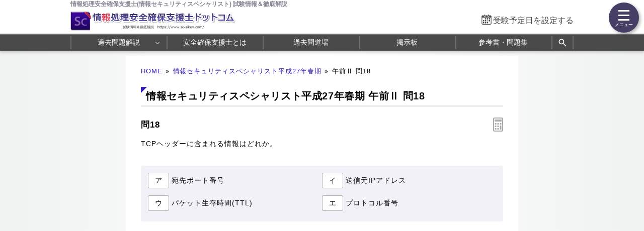

--- FILE ---
content_type: text/html; charset=utf-8
request_url: https://www.sc-siken.com/kakomon/27_haru/am2_18.html
body_size: 5728
content:
<!DOCTYPE html>
<html lang="ja">
<head>
<!-- Google tag (gtag.js) -->
<script async src="https://www.googletagmanager.com/gtag/js?id=G-K772XQSRSN"></script>
<script>
  window.dataLayer = window.dataLayer || [];
  function gtag(){dataLayer.push(arguments);}
  gtag('js', new Date());

  gtag('config', 'G-K772XQSRSN');
</script>
<meta name="viewport" content="width=1000,user-scalable=yes">
<link rel="alternate" media="only screen and (max-width:640px)" href="https://www.sc-siken.com/s/kakomon/27_haru/am2_18.html">
<link rel="canonical" href="https://www.sc-siken.com/kakomon/27_haru/am2_18.html">
<meta charset="UTF-8">
<meta name="format-detection" content="telephone=no">
<meta http-equiv="X-UA-Compatible" content="IE=Edge">
<meta name="keywords" content="情報処理安全確保支援士,情報セキュリティスペシャリスト,過去問題,平成27年春期">
<meta property="og:site_name" content="情報処理安全確保支援士.com">
<meta property="og:title" content="情報セキュリティスペシャリスト平成27年春期問18 TCPヘッダーに含まれる情報">
<meta property="og:type" content="article">
<meta property="og:image" content="https://www.sc-siken.com/img/ogimage.png">
<meta property="og:url" content="https://www.sc-siken.com/kakomon/27_haru/am2_18.html">
<link rel="stylesheet" href="/style.css?20260120">
<link rel="shortcut icon" href="/favicon.ico">
<title>情報セキュリティスペシャリスト平成27年春期問18 TCPヘッダーに含まれる情報｜情報処理安全確保支援士.com</title>
</head>
<body>

<script>
if (typeof localStorage !== undefined) {
const theme = localStorage.getItem('NIGHT') || localStorage.getItem('NIGHTMODE') || 0;
if (theme == 1) document.body.className += ' night';
if (theme == 2) document.body.className += ' beige';
}
</script>

<!-- HEADER START -->
<header id="headerWrap" class="centeringBox">
<div id="header" class="centeringContent">
<h1>情報処理安全確保支援士(情報セキュリティスペシャリスト) 試験情報＆徹底解説</h1>
<a href="/"><img src="/img/title.png" width="629" height="66" id="logo" alt="情報処理安全確保支援士ドットコム" title="情報処理安全確保支援士ドットコム トップページ"></a>
<div id="countdown"></div>
</div>

<nav id="headerMenuWrap" class="centeringBox">
<div id="headerMenu" class="centeringContent">
<ul>
<li id="fastMenuBtn"><a href="/kakomon/07_aki/" title="過去問 解説">過去問題解説</a>
<li><a href="/scis.html" title="情報処理安全確保支援士とは">安全確保支援士とは</a>
<li><a href="/sckakomon.php" title="Webアプリ過去問道場">過去問道場</a>
<li><a href="/scbbs.php" title="情報処理安全確保支援士掲示板">掲示板</a>
<li><a href="/sctext.html" title="おすすめ参考書・問題集">参考書・問題集</a>
<li class="search_button"><a href="#" title="サイト内検索" onclick="return false;"><svg xmlns="http://www.w3.org/2000/svg" viewBox="0 -960 960 960" width="20px" height="20px" fill="#fff"><path d="M784-120 532-372q-30 24-69 38t-83 14q-109 0-184.5-75.5T120-580q0-109 75.5-184.5T380-840q109 0 184.5 75.5T640-580q0 44-14 83t-38 69l252 252-56 56ZM380-400q75 0 127.5-52.5T560-580q0-75-52.5-127.5T380-760q-75 0-127.5 52.5T200-580q0 75 52.5 127.5T380-400Z"></path></svg></a>
</ul>
</div>
</nav>
<div class="search_panel">
<div class="search_panel_inner centeringContent">
<script async src="https://cse.google.com/cse.js?cx=partner-pub-5061380080248584:1533959452"></script>
<div class="gcse-search"></div>
<div class="search_close_button">閉じる</div>
</div>
</div>
</header>
<!-- HEADER END -->

<!-- CONTENT START -->
<div id="contentWrap" class="centeringBox">
<div id="content" class="centeringContent">
<!-- MAINCOL START -->
<main id="mainCol">
<div class="pan"><a href="/">HOME</a>&raquo;<a href="./">情報セキュリティスペシャリスト平成27年春期</a>&raquo;<b>午前Ⅱ 問18</b></div>
<div class="main kako"><h2>情報セキュリティスペシャリスト平成27年春期 午前Ⅱ 問18</h2>
<h3 class="qno">問18<div id="calcBtn"></div></h3>
<div id="mondai">TCPヘッダーに含まれる情報はどれか。</div>

<div class="ansbg" style="margin:30px 0 50px"><ul class="selectList col2"><li><button class="selectBtn" id="t">ア</button><span id="select_a">宛先ポート番号</span></li><li><button class="selectBtn">イ</button><span id="select_i">送信元IPアドレス</span></li><li><button class="selectBtn">ウ</button><span id="select_u">パケット生存時間(TTL)</span></li><li><button class="selectBtn">エ</button><span id="select_e">プロトコル番号</span></li></ul></div>

<div id="ans"></div>

<div class="ads_wrap">
<div class="ads_content" id="d696ee81e451b512352732111"><script async src="https://pagead2.googlesyndication.com/pagead/js/adsbygoogle.js?client=ca-pub-5061380080248584" crossorigin="anonymous"></script>
<!-- 336×280 SC -->
<ins class="adsbygoogle"
     style="display:inline-block;width:336px;height:280px"
     data-ad-client="ca-pub-5061380080248584"
     data-ad-slot="6123574259"></ins>
<script>
     (adsbygoogle = window.adsbygoogle || []).push({});
</script></div>
<div class="ads_content" id="d696ee81e451b512352732112"><script async src="https://pagead2.googlesyndication.com/pagead/js/adsbygoogle.js?client=ca-pub-5061380080248584" crossorigin="anonymous"></script>
<!-- 336×280 SC -->
<ins class="adsbygoogle"
     style="display:inline-block;width:336px;height:280px"
     data-ad-client="ca-pub-5061380080248584"
     data-ad-slot="6123574259"></ins>
<script>
     (adsbygoogle = window.adsbygoogle || []).push({});
</script></div>
</div>

<h3>分類 :</h3>
<div>テクノロジ系 &raquo; ネットワーク &raquo; 通信プロトコル</div>

<h3>正解 :</h3>
<div class="answerBox"><button id="showAnswerBtn">正解を表示する</button><span id="answerChar">ア</span></div>

<h3>解説 :</h3>
<div class="ansbg R3tfxFm5" id="kaisetsu">TCPヘッダーは以下のような構成になっています。<div class="img_margin"><img src="img/18.png" width="480" height="230" alt="18.png/image-size:480×230"></div>したがって正解は「宛先ポート番号」です。ちなみに選択肢にあるその他の情報はすべてIPヘッダーに含まれる情報です。</div>

<div class="social-btn-list_mini doujou">問題をシェア
<a class="social-btn tw-btn" rel="nofollow" target="_blank" href="//twitter.com/intent/tweet?text=%E6%83%85%E5%A0%B1%E5%87%A6%E7%90%86%E5%AE%89%E5%85%A8%E7%A2%BA%E4%BF%9D%E6%94%AF%E6%8F%B4%E5%A3%AB%E5%B9%B3%E6%88%9027%E5%B9%B4%E6%98%A5%E6%9C%9F%E5%8D%88%E5%89%8D2+%E5%95%8F18%0D%0A%0D%0A%23%E6%83%85%E5%A0%B1%E5%87%A6%E7%90%86%E5%AE%89%E5%85%A8%E7%A2%BA%E4%BF%9D%E6%94%AF%E6%8F%B4%E5%A3%AB%E8%A9%A6%E9%A8%93%0D%0A%23%E9%81%8E%E5%8E%BB%E5%95%8F%E9%81%93%E5%A0%B4&url=https%3A%2F%2Fwww.sc-siken.com%2Fkakomon%2F27_haru%2Fam2_18.html" onclick="window.open(this.href, null, 'width=600,height=400'); return false;"><i></i></a>
<a class="social-btn fb-btn" rel="nofollow" target="_blank" href="//www.facebook.com/sharer/sharer.php?u=https%3A%2F%2Fwww.sc-siken.com%2Fkakomon%2F27_haru%2Fam2_18.html&t=%E6%83%85%E5%A0%B1%E5%87%A6%E7%90%86%E5%AE%89%E5%85%A8%E7%A2%BA%E4%BF%9D%E6%94%AF%E6%8F%B4%E5%A3%AB%E5%B9%B3%E6%88%9027%E5%B9%B4%E6%98%A5%E6%9C%9F%E5%8D%88%E5%89%8D2+%E5%95%8F18%0D%0A%0D%0A%23%E6%83%85%E5%A0%B1%E5%87%A6%E7%90%86%E5%AE%89%E5%85%A8%E7%A2%BA%E4%BF%9D%E6%94%AF%E6%8F%B4%E5%A3%AB%E8%A9%A6%E9%A8%93%0D%0A%23%E9%81%8E%E5%8E%BB%E5%95%8F%E9%81%93%E5%A0%B4" onclick="window.open(this.href, null, 'width=600,height=400'); return false;"><i></i></a>
<a class="social-btn ln-btn" rel="nofollow" target="_blank" href="//line.me/R/msg/text/?%E6%83%85%E5%A0%B1%E5%87%A6%E7%90%86%E5%AE%89%E5%85%A8%E7%A2%BA%E4%BF%9D%E6%94%AF%E6%8F%B4%E5%A3%AB%E5%B9%B3%E6%88%9027%E5%B9%B4%E6%98%A5%E6%9C%9F%E5%8D%88%E5%89%8D2+%E5%95%8F18%0D%0A%0D%0A%23%E6%83%85%E5%A0%B1%E5%87%A6%E7%90%86%E5%AE%89%E5%85%A8%E7%A2%BA%E4%BF%9D%E6%94%AF%E6%8F%B4%E5%A3%AB%E8%A9%A6%E9%A8%93%0D%0A%23%E9%81%8E%E5%8E%BB%E5%95%8F%E9%81%93%E5%A0%B4https%3A%2F%2Fwww.sc-siken.com%2Fkakomon%2F27_haru%2Fam2_18.html" onclick="window.open(this.href, null, 'width=600,height=400'); return false;"><i></i></a>
<a class="social-btn link-btn" onClick="navigator.clipboard.writeText(location.href);alert('リンクをコピーしました');return false;"><i></i></a>
</div>

<div class="ads_wrap">
<div class="ads_content" id="c696ee81e451bc15589534381"><script async src="https://pagead2.googlesyndication.com/pagead/js/adsbygoogle.js?client=ca-pub-5061380080248584" crossorigin="anonymous"></script>
<!-- Responsive SC -->
<ins class="adsbygoogle"
     style="display:block"
     data-ad-client="ca-pub-5061380080248584"
     data-ad-slot="6699537053"
     data-ad-format="rectangle"
     data-full-width-responsive="true"></ins>
<script>
     (adsbygoogle = window.adsbygoogle || []).push({});
</script></div>
<div class="ads_content" id="c696ee81e451bc15589534382"><script async src="https://pagead2.googlesyndication.com/pagead/js/adsbygoogle.js?client=ca-pub-5061380080248584" crossorigin="anonymous"></script>
<!-- Responsive SC -->
<ins class="adsbygoogle"
     style="display:block"
     data-ad-client="ca-pub-5061380080248584"
     data-ad-slot="6699537053"
     data-ad-format="rectangle"
     data-full-width-responsive="true"></ins>
<script>
     (adsbygoogle = window.adsbygoogle || []).push({});
</script></div>
</div>

<ul id="btmNav"><li id="toprev"><a href="am2_17.html" title="前の問題">前の問題(問17)</a></li><li id="tohome"><a href="./" title="問題一覧">平成27年春期問題一覧</a></li><li id="tonext"><a href="am2_19.html" title="次の問題">次の問題(問19)</a></li></ul>

<h4>出題歴</h4><ul class="recentList"><li><a href="https://www.sc-siken.com/kakomon/06_haru/am2_18.html">安全確保支援士 R6春期 問18</a></li><li><a href="https://www.sc-siken.com/kakomon/23_aki/am2_20.html">情報セキュリティ H23秋期 問20</a></li><li>情報セキュリティ H18春期 問14</li></ul>

</div>

</main>
<!-- MAINCOL END -->

</div>
</div>
<!-- CONTENT END -->

<!-- FOOTER START -->
<footer id="footerWrap" class="centeringBox">
<div id="footer" class="centeringContent">
<div class="displaySelect">表示： <b>PC</b> ｜ <a href="/s/kakomon/27_haru/am2_18.html">モバイル</a></div>
<nav class="footerContent">
<a href="/thissiteis.html">利用規約</a>
<a href="/privacypolicy.html">プライバシーポリシー</a>
<a href="/tokushouhou.html">特商法に基づく表記</a>
<a href="/contact.html">お問い合わせ</a>
<a href="/config.html">表示設定</a>
<br>
<a href="/sitemap.html">サイトマップ</a>
<a href="/link.html">リンク</a>
<a href="/ads.html">広告の掲載について</a>
<a href="/contact_faq.html">よくある質問（FAQ）</a>
</nav>
<div class="minilogo" title="情報処理安全確保支援士ドットコム"></div>
</div>

<div id="footerBottomWrap" class="centeringBox">
<div id="footerBottom" class="centeringContent">
<small>&copy; 2014-<script>document.write(new Date().getFullYear());</script>　情報処理安全確保支援士ドットコム　All Rights Reserved.</small>
</div>
</div>
</footer>
<!-- FOOTER END -->

<button id="drawer_btn"><span></span><span></span><span></span></button>
<nav id="drawer_menu">

<div class="drawer_header">学習支援ツール</div>
<ul>
<li><a href="/sckakomon.php" title="過去問道場" data-tip="人気">
<svg xmlns="http://www.w3.org/2000/svg" height="24px" viewBox="0 -960 960 960" width="24px" fill="#555"><path d="M798.85-272.69 719.31-353l22.54-22.54 80.3 79.54-23.3 23.31ZM685-690.08l-22.54-21.54L742-791.15l23.31 22.53L685-690.08Zm-410 .77-79.54-80.31L218-792.15l80.31 79.53L275-689.31ZM160.38-272.69 137.85-296l79.53-78.54L240.69-353l-80.31 80.31Zm156.24 21L480-348.46l165.15 97.54-43.23-183.23 141.77-121.16-187.77-16.84L480-746.08l-75.15 173.93-187.77 16.07 142.77 121.93-43.23 182.46Zm-49 66.69 56.84-236L136-580.77l246.77-20.92L480-825l98 224.31 246.77 19.92L636.31-421l56.84 236L480-310.62 267.62-185Zm213.15-314Z"/></svg>
過去問道場</a></li>

<li><a href="/scbbs.php" title="掲示板" data-tip="質問・相談">
<svg xmlns="http://www.w3.org/2000/svg" height="24px" viewBox="0 -960 960 960" width="24px" fill="#555"><path d="M260-404h296v-32H260v32Zm0-132h440v-32H260v32Zm0-132h440v-32H260v32ZM136-172.92v-594.46q0-24.32 16.15-40.47T192.62-824h574.76q24.32 0 40.47 16.15T824-767.38v430.76q0 24.32-16.15 40.47T767.38-280h-524.3L136-172.92ZM230-312h537.38q9.24 0 16.93-7.69 7.69-7.69 7.69-16.93v-430.76q0-9.24-7.69-16.93-7.69-7.69-16.93-7.69H192.62q-9.24 0-16.93 7.69-7.69 7.69-7.69 16.93v518.15L230-312Zm-62 0v-480 480Z"/></svg>
掲示板</a>
</li>
</ul>

<div class="drawer_header">安全確保支援士 過去問題解説</div>
<ul>
<li class="drawer_accordion open"><a>
<svg xmlns="http://www.w3.org/2000/svg" height="24px" viewBox="0 -960 960 960" width="24px" fill="#555"><path d="M240.62-136q-24.32 0-40.47-16.5T184-192.62v-478.76q0-23.62 16.15-40.12Q216.3-728 240.62-728h102.76v-105.23h35.08V-728h206.16v-105.23h32V-728h102.76q24.32 0 40.47 16.5T776-671.38v478.76q0 23.62-16.15 40.12Q743.7-136 719.38-136H240.62Zm0-32h478.76q9.24 0 16.93-7.69 7.69-7.69 7.69-16.93v-310.76H216v310.76q0 9.24 7.69 16.93 7.69 7.69 16.93 7.69ZM216-535.39h528v-135.99q0-9.24-7.69-16.93-7.69-7.69-16.93-7.69H240.62q-9.24 0-16.93 7.69-7.69 7.69-7.69 16.93v135.99Zm0 0V-696v160.61Zm264.21 157.54q-10.59 0-18.79-7.98-8.19-7.98-8.19-18.57 0-10.6 7.98-18.79t18.58-8.19q10.59 0 18.79 7.98 8.19 7.98 8.19 18.57 0 10.6-7.98 18.79t-18.58 8.19Zm-156 0q-10.59 0-18.79-7.98-8.19-7.98-8.19-18.57 0-10.6 7.98-18.79t18.58-8.19q10.59 0 18.79 7.98 8.19 7.98 8.19 18.57 0 10.6-7.98 18.79t-18.58 8.19Zm312 0q-10.59 0-18.79-7.98-8.19-7.98-8.19-18.57 0-10.6 7.98-18.79t18.58-8.19q10.59 0 18.79 7.98 8.19 7.98 8.19 18.57 0 10.6-7.98 18.79t-18.58 8.19ZM480.21-240q-10.59 0-18.79-7.98-8.19-7.98-8.19-18.58 0-10.59 7.98-18.79 7.98-8.19 18.58-8.19 10.59 0 18.79 7.98 8.19 7.99 8.19 18.58 0 10.6-7.98 18.79T480.21-240Zm-156 0q-10.59 0-18.79-7.98-8.19-7.98-8.19-18.58 0-10.59 7.98-18.79 7.98-8.19 18.58-8.19 10.59 0 18.79 7.98 8.19 7.99 8.19 18.58 0 10.6-7.98 18.79T324.21-240Zm312 0q-10.59 0-18.79-7.98-8.19-7.98-8.19-18.58 0-10.59 7.98-18.79 7.98-8.19 18.58-8.19 10.59 0 18.79 7.98 8.19 7.99 8.19 18.58 0 10.6-7.98 18.79T636.21-240Z"/></svg>
年度別 過去問題</a>
	<ul id="testMenu">
	<li><a href="/kakomon/07_aki/" title="令和7年秋期">令和7年秋期</a>
	<li><a href="/kakomon/07_haru/" title="令和7年春期">令和7年春期</a>
	<li><a href="/kakomon/06_aki/" title="令和6年秋期">令和6年秋期</a>
	<li><a href="/kakomon/06_haru/" title="令和6年春期">令和6年春期</a>
	<li><a href="/kakomon/05_aki/" title="令和5年秋期">令和5年秋期</a>
	<li><a href="/kakomon/05_haru/" title="令和5年春期">令和5年春期</a>
	<li><a href="/kakomon/04_aki/" title="令和4年秋期">令和4年秋期</a>
	<li><a href="/kakomon/04_haru/" title="令和4年春期">令和4年春期</a>
	<li><a href="/kakomon/03_aki/" title="令和3年秋期">令和3年秋期</a>
	<li><a href="/kakomon/03_haru/" title="令和3年春期">令和3年春期</a>
	<li><a href="/kakomon/02_aki/" title="令和2年秋期">令和2年秋期</a>
	<li><a href="/kakomon/01_aki/" title="令和元年秋期">令和元年秋期</a>
	<li><a href="/kakomon/31_haru/" title="平成31年春期">平成31年春期</a>
	<li><a href="/kakomon/30_aki/" title="平成30年秋期">平成30年秋期</a>
	<li><a href="/kakomon/30_haru/" title="平成30年春期">平成30年春期</a>
	<li><a href="/kakomon/29_aki/" title="平成29年秋期">平成29年秋期</a>
	<li><a href="/kakomon/29_haru/" title="平成29年春期">平成29年春期</a>
	<li><a href="/kakomon/28_aki/" title="平成28年秋期">平成28年秋期</a>
	<li><a href="/kakomon/28_haru/" title="平成28年春期">平成28年春期</a>
	<li><a href="/kakomon/27_aki/" title="平成27年秋期">平成27年秋期</a>
	<li><a href="/kakomon/27_haru/" title="平成27年春期">平成27年春期</a>
	<li><a href="/kakomon/26_aki/" title="平成26年秋期">平成26年秋期</a>
	<li><a href="/kakomon/26_haru/" title="平成26年春期">平成26年春期</a>
	<li><a href="/kakomon/25_aki/" title="平成25年秋期">平成25年秋期</a>
	<li><a href="/kakomon/25_haru/" title="平成25年春期">平成25年春期</a>
	<li><a href="/kakomon/24_aki/" title="平成24年秋期">平成24年秋期</a>
	<li><a href="/kakomon/24_haru/" title="平成24年春期">平成24年春期</a>
	<li><a href="/kakomon/23_aki/" title="平成23年秋期">平成23年秋期</a>
	<li><a href="/kakomon/23_toku/" title="平成23年特別">平成23年特別</a>
	<li><a href="/kakomon/22_aki/" title="平成22年秋期">平成22年秋期</a>
	<li><a href="/kakomon/22_haru/" title="平成22年春期">平成22年春期</a>
	<li><a href="/kakomon/21_aki/" title="平成21年秋期">平成21年秋期</a>
	<li><a href="/kakomon/21_haru/" title="平成21年春期">平成21年春期</a>
	</ul>
</li>
</ul>

<ul>
<li class="drawer_accordion"><a>
<svg xmlns="http://www.w3.org/2000/svg" height="20px" viewBox="0 -960 960 960" width="20px" fill="#555"><path d="M464-308h32v-220h-32v220Zm15.79-268.92q8.67 0 14.75-5.87t6.08-14.54q0-8.67-5.87-14.75-5.87-6.07-14.54-6.07-8.67 0-14.75 5.86-6.08 5.87-6.08 14.54 0 8.67 5.87 14.75t14.54 6.08Zm.62 440.92q-70.95 0-133.69-26.84-62.73-26.84-109.86-73.92t-73.99-109.72Q136-409.11 136-480.32q0-71.22 26.84-133.46 26.84-62.23 73.92-109.36t109.72-73.99Q409.11-824 480.32-824q71.22 0 133.46 26.84 62.23 26.84 109.36 73.92t73.99 109.48Q824-551.36 824-480.41q0 70.95-26.84 133.69-26.84 62.73-73.92 109.86t-109.48 73.99Q551.36-136 480.41-136Zm-.41-32q130 0 221-91t91-221q0-130-91-221t-221-91q-130 0-221 91t-91 221q0 130 91 221t221 91Zm0-312Z"/></svg>
安全確保支援士 試験情報</a>
	<ul>
	<li><a href="/scis.html" title="情報処理安全確保支援士とは">情報処理安全確保支援士とは</a>
	<li><a href="/shienshi.html" title="情報処理安全確保支援士制度について">情報処理安全確保支援士制度</a>
	<li><a href="/scgaiyou.html" title="支援士試験の概要">試験の概要</a>
	<li><a href="/sckeisiki.html" title="試験の形式と合格基準">試験の形式と合格基準</a>
	<li><a href="/schani.html" title="出題範囲">出題範囲</a>
	<li><a href="/scnanido.html" title="情報処理安全確保支援士の難易度">試験の難易度</a>
	<li><a href="/sctext.html" title="おすすめ参考書・問題集">おすすめ参考書&amp;問題集</a>
	<li><a href="/sctoukei.html" title="統計情報">統計情報</a>
	<li><a href="/faq.html" title="FAQ">支援士 FAQ</a>
	</ul>
</li>
</ul>

<a href="https://twitter.com/kakomon_doujou?ref_src=twsrc%5Etfw" class="twitter-follow-button" data-size="large" data-lang="ja" data-show-count="false">Follow @kakomon_doujou</a><script async src="https://platform.twitter.com/widgets.js"></script>

</nav>
<a href="#header" id="toTop"><span>&#9650;</span><br>Pagetop</a>

<div id="canvas_answer_back"></div>
<canvas id="canvas_answer_front" width="200" height="260"></canvas>

<!-- SCRIPT START -->
<script src="//ajax.googleapis.com/ajax/libs/jquery/3.4.1/jquery.min.js"></script>
<script src="/js/sc.js"></script>
<!-- SCRIPT END -->
</body>
</html>

--- FILE ---
content_type: text/html; charset=utf-8
request_url: https://www.google.com/recaptcha/api2/aframe
body_size: 113
content:
<!DOCTYPE HTML><html><head><meta http-equiv="content-type" content="text/html; charset=UTF-8"></head><body><script nonce="7_FAc8f8F-9B_NUV2Hr_8A">/** Anti-fraud and anti-abuse applications only. See google.com/recaptcha */ try{var clients={'sodar':'https://pagead2.googlesyndication.com/pagead/sodar?'};window.addEventListener("message",function(a){try{if(a.source===window.parent){var b=JSON.parse(a.data);var c=clients[b['id']];if(c){var d=document.createElement('img');d.src=c+b['params']+'&rc='+(localStorage.getItem("rc::a")?sessionStorage.getItem("rc::b"):"");window.document.body.appendChild(d);sessionStorage.setItem("rc::e",parseInt(sessionStorage.getItem("rc::e")||0)+1);localStorage.setItem("rc::h",'1769078949573');}}}catch(b){}});window.parent.postMessage("_grecaptcha_ready", "*");}catch(b){}</script></body></html>